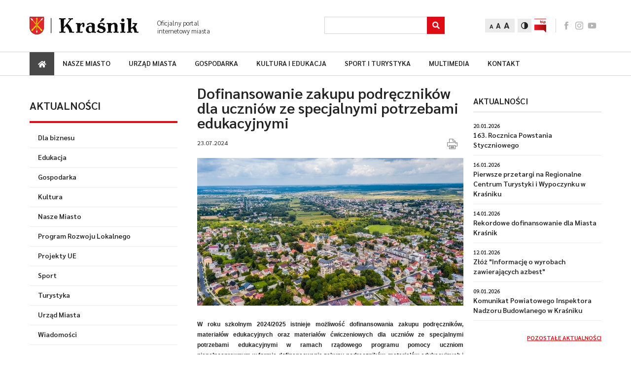

--- FILE ---
content_type: text/html; charset=UTF-8
request_url: https://www.krasnik.eu/aktualnosci/dofinansowanie-zakupu-podrecznikow-dla-uczniow-ze-specjalnymi-potrzebami-edukacyjnymi
body_size: 10598
content:
<!DOCTYPE html><html lang="pl"><head><title>Dofinansowanie zakupu podręczników dla uczniów ze specjalnymi potrzebami edukacyjnymi - Kraśnik.eu - Oficjalny portal miasta Kraśnik</title><meta http-equiv="X-UA-Compatible" content="IE=edge"><meta http-equiv="Content-Type" content="text/html; charset=utf-8"/><meta name="Description" content="W roku szkolnym 2024/2025 istnieje możliwość dofinansowania zakupu podręczników, materiałów edukacyjnych oraz materiałów ćwiczeniowych dla uczniów ze..."/><meta name="Keywords" content="Dofinansowanie, zakupu, podręczników, uczniów, specjalnymi, potrzebami, edukacyjnymi, roku, szkolnym, 2024/2025"/><meta name="viewport" content="width=device-width, initial-scale=1.0"/><meta property="og:type" content="website"><meta property="og:image" content="https://www.krasnik.eu/upload/news/news-image-669f9c46b5f8b_d.jpeg" /><meta property="og:image:width" content="540" /><meta property="og:image:height" content="300" /><meta property="og:title" content="Dofinansowanie zakupu podręczników dla uczniów ze specjalnymi potrzebami edukacyjnymi - Kraśnik.eu - Oficjalny portal miasta Kraśnik"/><meta property="og:description" content="W roku szkolnym 2024/2025 istnieje możliwość dofinansowania zakupu podręczników, materiałów edukacyjnych oraz materiałów ćwiczeniowych dla uczniów ze..." /><meta property="og:url" content="https://www.krasnik.eu/aktualnosci/dofinansowanie-zakupu-podrecznikow-dla-uczniow-ze-specjalnymi-potrzebami-edukacyjnymi" /><link href="/bundles/lscore/front/css/style.css?v34" rel="stylesheet" type="text/css" media="all"/><link href="/bundles/lscore/front/css/editor.css?v34" rel="stylesheet" type="text/css" media="all"/><link href="/bundles/lscore/front/css/lightbox.min.css?v34" rel="stylesheet" type="text/css" media="all"/><link rel="icon" type="image/x-icon" href="/bundles/lscore/front/images/favicon.png?v34"/><link rel="canonical" href="https://www.krasnik.eu/aktualnosci/dofinansowanie-zakupu-podrecznikow-dla-uczniow-ze-specjalnymi-potrzebami-edukacyjnymi"><link rel="alternate" type="application/rss+xml" title="RSS Feed" href="https://www.krasnik.eu/rss" /></head><body><div id="page-wrapper"><header id="header"><div class="top"><div class="container"><div class="left"><a class="logo" href="/"><img src="/bundles/lscore/front/images/logo.svg?v34" alt="Kraśnik.eu - Oficjalny portal miasta Kraśnik"></a><div class="slogan">Oficjalny portal
internetowy miasta</div></div><div class="right"><div class="search"><form id="search-form" action="/szukaj" method="post"><label class="label_search" for="input_search">Search</label><input aria-label="Szukaj" id="input_search" name="input_search" class="input" type="text" required><div class="submit-group" title="Szukaj"><button aria-label="Szukaj" role="button" title="Szukaj" class="submit" type="submit"></button><i class="fas fa-search"></i></div></form></div><div class="font-change"><button aria-label="Zmień rozmiar tekstu" class="item small current">A</button><button aria-label="Zmień rozmiar tekstu" class="item medium">A</button><button aria-label="Zmień rozmiar tekstu" class="item big">A</button></div><button aria-label="Zmień kontrast" class="contrast" data-url="/toggle-contrast-version"><img src="/bundles/lscore/front/images/icon-contrast.png?v34" alt="contrast"></button><a href="https://umkrasnik.e-biuletyn.pl" class="bip" target="_blank" title="Biuletyn Informacji Publicznej"><img src="/bundles/lscore/front/images/icon-bip.png?v34" alt="BIP"></a><div class="socials"><a class="icon facebook" href="https://www.facebook.com/people/Miasto-Kra%C5%9Bnik/61577198590114/?_rdr" target="_blank">facebook</a><a class="icon instagram" href="https://www.instagram.com/miasto_krasnik/" target="_blank">instagram</a><a class="icon youtube" href="https://youtube.com/@miastokrasnik6107?feature=shared" target="_blank">youtube</a></div><div class="mobile-menu-btn"></div></div></div></div><div class="bottom"><div class="container"><nav class="navbar"><a href="/" class="home" aria-label="Strong główna"><i class="fas fa-home"></i><span>Strona główna</span></a><ul     class="nav navbar-nav"><li     class="has-submenu first"><a href="/nasze-miasto"    >
                    Nasze miasto
                            <button aria-label="Rozwiń podmenu" class="caret"><i class="fas fa-chevron-right"></i></button></a><ul     class="dropdown-menu"><li     class="has-submenu first"><a href="/nasze-miasto/miasto-krasnik"    >
                    O mieście
                    </a></li><li     class="has-submenu"><a href="/nasze-miasto/konsultacje-spoleczne"    >
                    Konsultacje społeczne
                    </a></li><li     class="has-submenu"><a href="/nasze-miasto/miejski-osrodek-pomocy-spolecznej"    >
                    Sprawy społeczne
                    </a></li><li     class="has-submenu"><a href="/nasze-miasto/gminny-program-rewitalizacji-miasta-krasnik-na-lata-2023-2030"    >
                    Rewitalizacja miasta
                    </a></li><li     class="has-submenu"><a href="/nasze-miasto/strategia-krasnik-2030"    >
                    Strategia Rozwoju Miasta
                    </a></li><li     class="has-submenu"><a href="/nasze-miasto/strategia-zintegrowanych-inwestycji-terytorialnych-miejskiego-obszaru-funkcjonalnego-krasnika"    >
                    Strategia ZIT MOF Kraśnika
                    </a></li><li     class="has-submenu"><a href="/nasze-miasto/krasnicki-klaster-energii"    >
                    Kraśnicki Klaster Energii
                    </a></li><li     class="has-submenu"><a href="/nasze-miasto/strategia-rozwoju-ponadlokalnego-razem-dla-rozwoju"    >
                    Strategia Rozwoju Ponadlokalnego
                    </a></li><li     class="has-submenu"><a href="/nasze-miasto/szwajcarsko-polski-program-wspolpracy"    >
                    Szwajcarsko-Polski Program Współpracy
                    </a></li><li    ><a href="/nasze-miasto/komunikacja-miejska"    >
                    Komunikacja miejska
                    </a></li><li    ><a href="/nasze-miasto/mapa-miasta"    >
                    Plan miasta
                    </a></li><li    ><a href="/nasze-miasto/zycie-krasnika"    >
                    Życie Kraśnika
                    </a></li><li    ><a href="/nasze-miasto/krasnicka-karta-mieszkanca"    >
                    Kraśnicka Karta Mieszkańca
                    </a></li><li     class="last"><a href="https://www.krasnik.eu/ua-1"    >
                    Kraśnik pomaga Ukrainie
                    </a></li></ul></li><li     class="has-submenu"><a href="/urzad-miasta"    >
                    Urząd miasta
                            <button aria-label="Rozwiń podmenu" class="caret"><i class="fas fa-chevron-right"></i></button></a><ul     class="dropdown-menu"><li     class="first"><a href="/informacja-dla-nieslyszacych"    >
                    Informacja dla niesłyszących
                    </a></li><li    ><a href="/urzad-miasta/aktualnosci/kategorie/urzad-miasta"    >
                    Aktualności
                    </a></li><li    ><a href="/urzad-miasta/rozlicz-pit"    >
                    Rozlicz PIT
                    </a></li><li    ><a href="/numery-kont-bankowych"    >
                    Numery kont bankowych
                    </a></li><li    ><a href="/ochrona-danych"    >
                    OCHRONA DANYCH
                    </a></li><li     class="has-submenu"><a href="/przejrzysty-urzad"    >
                    Przejrzysty Urząd
                    </a></li><li     class="has-submenu"><a href="/urzad-miasta/budzet-obywatelski"    >
                    Budżet Obywatelski
                    </a></li><li     class="has-submenu"><a href="/urzad-miasta/raport-o-stanie-miasta-krasnik"    >
                    Raport o stanie Miasta Kraśnik
                    </a></li><li     class="has-submenu"><a href="/urzad-miasta/o-urzedzie"    >
                    O Urzędzie
                    </a></li><li     class="has-submenu"><a href="/urzad-miasta/zadania-rady-miasta"    >
                    Rada Miasta
                    </a></li><li     class="has-submenu"><a href="/urzad-miasta/sesje-rady-miasta"    >
                    Sesje Rady Miasta
                    </a></li><li     class="has-submenu"><a href="/urzad-miasta/komisje-rady-miasta"    >
                    Komisje stałe
                    </a></li><li    ><a href="https://umkrasnik.e-biuletyn.pl/index.php?id=68"    >
                    Jak załatwić sprawę?
                    </a></li><li    ><a href="https://umkrasnik.e-biuletyn.pl"    >
                    Biuletyn Informacji Publicznej
                    </a></li><li    ><a href="https://epuap.gov.pl/wps/portal/strefa-klienta"    >
                    Elektroniczna skrzynka podawcza
                    </a></li><li    ><a href="/wybory"    >
                    Wybory
                    </a></li><li     class="has-submenu last"><a href="/urzad-miasta/wideo"    >
                    Multimedia
                    </a></li></ul></li><li     class="has-submenu"><a href="/gospodarka"    >
                    Gospodarka
                            <button aria-label="Rozwiń podmenu" class="caret"><i class="fas fa-chevron-right"></i></button></a><ul     class="dropdown-menu"><li     class="first"><a href="/gospodarka/aktualnosci/kategorie/gospodarka"    >
                    Aktualności
                    </a></li><li    ><a href="/wykazy-drog-zima-2023-2024-2"    >
                    Wykaz dróg - zima 2023/2024
                    </a></li><li     class="has-submenu"><a href="/gospodarka/inwestycje-i-projekty"    >
                    Inwestycje i projekty
                    </a></li><li    ><a href="/dla-biznesu"    >
                    Dla biznesu
                    </a></li><li     class="has-submenu"><a href="/strategia-rozwoju-elektromobilnosci"    >
                    Strategia Rozwoju Elektromobilności
                    </a></li><li     class="has-submenu"><a href="/program-rozwoju-lokalnego"    >
                    Program Rozwoju Lokalnego
                    </a></li><li     class="has-submenu"><a href="/gospodarka/miejscowy-plan-zagospodarowania-przestrzennego-miasta-krasnik"    >
                    Planowanie przestrzenne
                    </a></li><li    ><a href="/gospodarka/partycypacja-w-planowaniu-przestrzennym-ii-edycja"    >
                    Partycypacja w planowaniu przestrzennym - II edycja
                    </a></li><li    ><a href="/gospodarka/program-czyste-powietrze"    >
                    Program &quot;Czyste powietrze&quot;
                    </a></li><li     class="has-submenu"><a href="/gospodarka/referat-gospodarki-komunalnej"    >
                    Gospodarka odpadami
                    </a></li><li     class="has-submenu"><a href="/gospodarka/referat-ochrony-srodowiska"    >
                    Ochrona środowiska
                    </a></li><li    ><a href="http://kigkrasnik.org.pl/"    >
                    Kraśnicka Izba Gospodarcza
                    </a></li><li     class="has-submenu"><a href="/gospodarka/solary-fotowoltaika"    >
                    Solary/Fotowoltaika
                    </a></li><li     class="last"><a href="https://www.gov.pl/web/rozwoj-technologia/efektywnosci-energetycznej-budynkow"    >
                    Poprawa efektywności energetycznej budynków - działania edukacyjno-informacyjne
                    </a></li></ul></li><li     class="has-submenu"><a href="/kultura-i-edukacja"    >
                    Kultura i edukacja
                            <button aria-label="Rozwiń podmenu" class="caret"><i class="fas fa-chevron-right"></i></button></a><ul     class="dropdown-menu"><li     class="has-submenu first"><a href="/kultura-i-edukacja/aktualnosci"    >
                    Aktualności
                    </a></li><li     class="has-submenu"><a href="/kultura-i-edukacja/centrum-kultury-i-promocji"    >
                    Kultura
                    </a></li><li     class="has-submenu"><a href="/kultura-i-edukacja/zlobki-i-przedszkola"    >
                    Edukacja
                    </a></li><li     class="has-submenu last"><a href="/kultura-i-edukacja/galerie"    >
                    Multimedia
                    </a></li></ul></li><li     class="has-submenu"><a href="/sport-i-turystyka"    >
                    Sport i turystyka
                            <button aria-label="Rozwiń podmenu" class="caret"><i class="fas fa-chevron-right"></i></button></a><ul     class="dropdown-menu"><li     class="has-submenu first"><a href="/sport-i-turystyka/aktualnosci"    >
                    Aktualności
                    </a></li><li     class="has-submenu"><a href="/sport-i-turystyka/kluby-sportowe"    >
                    Sport w Kraśniku
                    </a></li><li     class="has-submenu"><a href="/sport-i-turystyka/miasto-krasnik"    >
                    Turystyka
                    </a></li><li     class="has-submenu last"><a href="/sport-i-turystyka/galerie"    >
                    Multimedia
                    </a></li></ul></li><li     class="has-submenu"><a href="/multimedia"    >
                    Multimedia
                            <button aria-label="Rozwiń podmenu" class="caret"><i class="fas fa-chevron-right"></i></button></a><ul     class="dropdown-menu"><li     class="has-submenu first"><a href="/multimedia/galerie"    >
                    Galeria zdjęć
                    </a></li><li     class="has-submenu"><a href="/multimedia/wideo"    >
                    Galeria wideo
                    </a></li><li     class="last"><a href="/pliki-do-pobrania-2"    >
                    Pliki do pobrania
                    </a></li></ul></li><li     class="last"><a href="/kontakt/"    >
                    Kontakt
                    </a></li></ul></nav><div class="bottom-menu"><div class="contrast" data-url="/toggle-contrast-version"><img src="/bundles/lscore/front/images/icon-contrast.png?v34" alt="contrast"></div></div></div></div></header><div id="page" class="category-page"><div class="container"><div class="leftbar"><div class="tablet"></div><div class="leftmenu"><ul class="nav navbar"><li class="has-submenu first last active"><a href="/aktualnosci"><h1 class="title">Aktualności</h1></a><ul class="dropdown-menu"><li><a href="/aktualnosci/kategoria/dla-biznesu" title="Dla biznesu">
                            Dla biznesu
                        </a></li><li><a href="/aktualnosci/kategoria/edukacja" title="Edukacja">
                            Edukacja
                        </a></li><li><a href="/aktualnosci/kategoria/gospodarka" title="Gospodarka">
                            Gospodarka
                        </a></li><li><a href="/aktualnosci/kategoria/kultura" title="Kultura">
                            Kultura
                        </a></li><li><a href="/aktualnosci/kategoria/nasze-miasto" title="Nasze Miasto">
                            Nasze Miasto
                        </a></li><li><a href="/aktualnosci/kategoria/program-rozwoju-lokalnego" title="Program Rozwoju Lokalnego">
                            Program Rozwoju Lokalnego
                        </a></li><li><a href="/aktualnosci/kategoria/projekty-ue" title="Projekty UE">
                            Projekty UE
                        </a></li><li><a href="/aktualnosci/kategoria/sport" title="Sport">
                            Sport
                        </a></li><li><a href="/aktualnosci/kategoria/turystyka" title="Turystyka">
                            Turystyka
                        </a></li><li><a href="/aktualnosci/kategoria/urzad-miasta" title="Urząd Miasta">
                            Urząd Miasta
                        </a></li><li><a href="/aktualnosci/kategoria/wiadomosci" title="Wiadomości">
                            Wiadomości
                        </a></li></ul></li></ul><a href="#" class="mobile-submenu" onclick="event.preventDefault(); openMobileSubmenu();"><span>Kategoria</span> (dotknij aby wybrać)
                            <div class="burger"></div></a></div><div class="desktop"><div class="banner-section"><a 
                        class="banner" 
                        href="/banery/22" 
                        target="_blank"
                    ><img src="/upload/banner/banner-image-5e7a25a1db63e_l.jpg?1733" alt="Pakiet kryzysowy dla przedsiębiorców"></a><a 
                        class="banner" 
                        href="/banery/24" 
                        target="_blank"
                    ><img src="/upload/banner/banner-image-5eb2cacb19e1c_l.jpg?8272" alt="Oferta terenów inwestycyjnych"></a><a 
                        class="banner" 
                        href="/banery/18" 
                        target="_blank"
                    ><img src="/upload/banner/banner-image-5e58ed1f3bbc9_l.png?590" alt="Program Rozwoju Lokalnego"></a></div><div class="newsletter-section"><div class="title">Newsletter</div><div class="description">
        Chcesz być powiadamiany o najważniejszych informacjach z Kraśnika?
        <strong>Zapisz się do naszego newslettera.</strong></div><form name="form_subscribe_415" method="post" action="/newsletter/subscribe/415" id="form_subscribe_415" class="subscribe-form" novalidate="novalidate"><input type="hidden" name="_method" value="PUT" /><label class="hidden required" for="form_subscribe_415_email">Adres e-mail:</label><input type="text" id="form_subscribe_415_email" name="form_subscribe_415[email]" required="required" maxlength="255" placeholder="Wpisz swój adres e-mail" class="input" /><button type="submit" id="form_subscribe_415_submit" name="form_subscribe_415[submit]" class="btn btn-send">Wyślij</button><div class="response"></div><label class="checkbox" for="form_subscribe_415_accept" tabindex="0"><input type="checkbox" id="form_subscribe_415_accept" name="form_subscribe_415[accept]" required="required" value="1" /><span class="checkmark"><img class="checked" src="/bundles/lscore/front/images/checkbox.svg?v34" alt="checked"></span><span class="text"><span>
	Wyrażam zgodę na na przetwarzanie danych osobowych zgodnie z <a href="/polityka-prywatnosci">Polityką Prywatności</a>.</span></span></label><input type="hidden" id="form_subscribe_415__token" name="form_subscribe_415[_token]" value="0t8YYwVuq3P06l5YegvAWgDVNTmO_7zS1nAKFOzCbi4" /></form></div><a href="/katalog-firm" class="catalog-section"><img class="catalog-image" src="/bundles/lscore/front/images/catalog.png?v34" alt="Zdjęcie - Katalog firm i instytucji"><span class="catalog-title">Kraśnicki katalog firm i instytucji</span></a></div></div><div class="rightbar"><div class="desktop"></div><div class="bigbar"><div class="news-details"><h1 class="title">Dofinansowanie zakupu podręczników dla uczniów ze specjalnymi potrzebami edukacyjnymi</h1><div class="date">
                23.07.2024
                    <a href="#" onclick="event.preventDefault(); printPage();"><img class="print-icon" src="/bundles/lscore/front/images/icon-print.svg?v34" alt="Print" title="Drukuj stronę"></a></div><a class="photo" href="/upload/news/news-image-669f9c46b5f8b.jpeg" data-lightbox="gallery"><img class="image" src="/upload/news/news-image-669f9c46b5f8b_d.jpeg" alt="Zdjęcie - Dofinansowanie zakupu podręczników dla uczniów ze..."></a><div class="content editor"><p style="text-align: justify;"><span style="font-size:12px;"><span style="font-family:arial,helvetica,sans-serif;"><strong>W roku szkolnym 2024/2025 istnieje możliwość dofinansowania zakupu podręcznik&oacute;w, materiał&oacute;w edukacyjnych oraz materiał&oacute;w ćwiczeniowych dla uczni&oacute;w ze specjalnymi potrzebami edukacyjnymi w ramach rządowego programu pomocy uczniom niepełnosprawnym w formie dofinansowania zakupu podręcznik&oacute;w, materiał&oacute;w edukacyjnych i materiał&oacute;w ćwiczeniowych w latach 2023 &ndash; 2025. Wz&oacute;r wniosku do pobrania pod tekstem.&nbsp;</strong><br /><br />
	Wsparcie dotyczy zakupu podręcznik&oacute;w do kształcenia og&oacute;lnego i do kształcenia w zawodach, w tym podręcznik&oacute;w do kształcenia specjalnego, materiał&oacute;w edukacyjnych do kształcenia og&oacute;lnego i do kształcenia zawodowego oraz materiał&oacute;w ćwiczeniowych.<br />
	&nbsp;<br /><strong>&nbsp;&nbsp;&nbsp;&nbsp;&nbsp;&nbsp;&nbsp;&nbsp;&nbsp;&nbsp;&nbsp; <u>Program skierowany jest dla uczni&oacute;w:</u></strong></span></span></p><ol><li style="text-align: justify;"><p style="text-align: justify;"><span style="font-size:12px;"><span style="font-family:arial,helvetica,sans-serif;">słabowidzących,</span></span></p></li><li style="text-align: justify;"><p style="text-align: justify;"><span style="font-size:12px;"><span style="font-family:arial,helvetica,sans-serif;">niesłyszących,</span></span></p></li><li style="text-align: justify;"><p style="text-align: justify;"><span style="font-size:12px;"><span style="font-family:arial,helvetica,sans-serif;">słabosłyszących,</span></span></p></li><li style="text-align: justify;"><p style="text-align: justify;"><span style="font-size:12px;"><span style="font-family:arial,helvetica,sans-serif;">z niepełnosprawnością intelektualną w stopniu lekkim,</span></span></p></li><li style="text-align: justify;"><p style="text-align: justify;"><span style="font-size:12px;"><span style="font-family:arial,helvetica,sans-serif;">z niepełnosprawnością ruchową, w tym z afazją,</span></span></p></li><li style="text-align: justify;"><p style="text-align: justify;"><span style="font-size:12px;"><span style="font-family:arial,helvetica,sans-serif;">z autyzmem, w tym z zespołem Aspergera,</span></span></p></li><li style="text-align: justify;"><p style="text-align: justify;"><span style="font-size:12px;"><span style="font-family:arial,helvetica,sans-serif;">z niepełnosprawnościami sprzężonymi, w przypadku gdy są to niepełnosprawności spośr&oacute;d niepełnosprawności, o kt&oacute;rych mowa odpowiednio w pkt 1-6,</span></span></p></li><li style="text-align: justify;"><p style="text-align: justify;"><span style="font-size:12px;"><span style="font-family:arial,helvetica,sans-serif;">z niepełnosprawnością intelektualną w stopniu umiarkowanym lub znacznym,</span></span></p></li><li style="text-align: justify;"><p style="text-align: justify;"><span style="font-size:12px;"><span style="font-family:arial,helvetica,sans-serif;">z niepełnosprawnościami sprzężonymi, w przypadku gdy są to niepełnosprawności spośr&oacute;d niepełnosprawności, o kt&oacute;rych mowa odpowiednio w pkt 1-6 i 8</span></span></p></li></ol><p style="text-align: justify;"><span style="font-size:12px;"><span style="font-family:arial,helvetica,sans-serif;">&ndash; posiadających orzeczenie o potrzebie kształcenia specjalnego, o kt&oacute;rym mowa w art. 127 ust. 10 ustawy z dnia 14 grudnia 2016 roku &ndash; Prawo oświatowe (tekst jednolity:Dz. U. z 2024 r. poz. 737) albo orzeczenie o potrzebie kształcenia specjalnego, o kt&oacute;rym mowa w art. 312 ust. 1 ustawy z dnia 14 grudnia 2016 roku &ndash; Przepisy wprowadzające ustawę &ndash; Prawo oświatowe (tekst jednolity: Dz. U. z 2017 r. poz. 60 z p&oacute;źn. zm.).<br /><br />
	&nbsp;&nbsp;&nbsp;&nbsp;&nbsp;&nbsp;&nbsp;&nbsp;&nbsp;&nbsp;&nbsp; <strong><u>W roku szkolnym 2024/2025 pomoc w formie dofinansowania:</u></strong></span></span></p><ol><li style="text-align: justify;"><p style="text-align: justify;"><span style="font-size:12px;"><span style="font-family:arial,helvetica,sans-serif;">zakupu podręcznik&oacute;w do kształcenia og&oacute;lnego, materiał&oacute;w edukacyjnych do kształcenia og&oacute;lnego oraz materiał&oacute;w ćwiczeniowych udzielana jest:</span></span></p></li></ol><ol style="list-style-type:lower-alpha;"><li style="text-align: justify;"><p style="text-align: justify;"><span style="font-size:12px;"><span style="font-family:arial,helvetica,sans-serif;">uczniom słabowidzącym, niesłyszącym, słabosłyszącym, z niepełnosprawnością intelektualną w stopniu lekkim, z niepełnosprawnością ruchową, w tym z afazją, z autyzmem, w tym z zespołem Aspergera, z niepełnosprawnościami sprzężonymi, w przypadku gdy są to niepełnosprawności spośr&oacute;d niepełnosprawności wymienionych wyżej &ndash; posiadającym orzeczenie o potrzebie kształcenia specjalnego, o kt&oacute;rym mowa w art. 127 ust.&nbsp; 10 ustawy &ndash; Prawo oświatowe albo orzeczenie o potrzebie kształcenia specjalnego, o kt&oacute;rym mowa w art. 312 ust. 1 ustawy &ndash; Przepisy wprowadzające ustawę &ndash; Prawo oświatowe,&nbsp; uczęszczającym do:</span></span></p></li></ol><ul style="list-style-type:circle;"><li style="text-align: justify;"><p style="text-align: justify;"><span style="font-size:12px;"><span style="font-family:arial,helvetica,sans-serif;">branżowej szkoły I stopnia,</span></span></p></li><li style="text-align: justify;"><p style="text-align: justify;"><span style="font-size:12px;"><span style="font-family:arial,helvetica,sans-serif;">branżowej szkoły II stopnia,</span></span></p></li><li style="text-align: justify;"><p style="text-align: justify;"><span style="font-size:12px;"><span style="font-family:arial,helvetica,sans-serif;">liceum og&oacute;lnokształcącego,</span></span></p></li><li style="text-align: justify;"><p style="text-align: justify;"><span style="font-size:12px;"><span style="font-family:arial,helvetica,sans-serif;">technikum;</span></span></p></li></ul><ol style="list-style-type:lower-alpha;"><li style="text-align: justify;" value="2"><p style="text-align: justify;"><span style="font-size:12px;"><span style="font-family:arial,helvetica,sans-serif;">uczniom z niepełnosprawnością intelektualną w stopniu umiarkowanym lub znacznym, z niepełnosprawnościami sprzężonymi, w przypadku gdy uczeń posiada niepełnosprawności: słabowidzący, niesłyszący, słabosłyszący, z niepełnosprawnością intelektualną w stopniu lekkim, z niepełnosprawnością ruchową, w tym z afazją, z autyzmem, w tym z zespołem Aspergera,<br />
			z niepełnosprawnością intelektualną w stopni umiarkowanym lub znacznym &ndash; posiadającym orzeczenie o potrzebie kształcenia specjalnego, o kt&oacute;rym mowa w art. 127 ust. 10 ustawy &ndash; Prawo oświatowe albo orzeczenie o potrzebie kształcenia specjalnego, o kt&oacute;rym mowa w art. 312 ust. 1 ustawy &ndash; Przepisy wprowadzające ustawę &ndash; Prawo oświatowe, uczęszczającym do:</span></span></p></li></ol><ul style="list-style-type:circle;"><li style="text-align: justify;"><p style="text-align: justify;"><span style="font-size:12px;"><span style="font-family:arial,helvetica,sans-serif;">szkoły specjalnej przysposabiającej do pracy;</span></span></p></li></ul><p style="text-align: justify;"><span style="font-size:12px;"><span style="font-family:arial,helvetica,sans-serif;">&nbsp;</span></span></p><ol><li style="text-align: justify;" value="2"><p style="text-align: justify;"><span style="font-size:12px;"><span style="font-family:arial,helvetica,sans-serif;">zakupu materiał&oacute;w edukacyjnych do kształcenia zawodowego udzielana jest:</span></span></p></li></ol><ol style="list-style-type:lower-alpha;"><li style="text-align: justify;"><p style="text-align: justify;"><span style="font-size:12px;"><span style="font-family:arial,helvetica,sans-serif;">uczniom słabowidzącym, niesłyszącym, słabosłyszącym, z niepełnosprawnością intelektualną w stopniu lekkim, z niepełnosprawnością ruchową, w tym z afazją, z autyzmem, w tym z zespołem Aspergera, z niepełnosprawnościami sprzężonymi, w przypadku gdy są to niepełnosprawności spośr&oacute;d niepełnosprawności wymienionych wyżej &ndash; posiadającym orzeczenie o potrzebie kształcenia specjalnego, o kt&oacute;rym mowa w art. 127 ust.&nbsp; 10 ustawy &ndash; Prawo oświatowe albo orzeczenie o potrzebie kształcenia specjalnego, o kt&oacute;rym mowa w art. 312 ust. 1 ustawy &ndash; Przepisy wprowadzające ustawę &ndash; Prawo oświatowe,&nbsp; uczęszczającym do<strong>:</strong></span></span></p></li></ol><ul style="list-style-type:circle;"><li style="text-align: justify;"><p style="text-align: justify;"><span style="font-size:12px;"><span style="font-family:arial,helvetica,sans-serif;">branżowej szkoły I stopnia,</span></span></p></li><li style="text-align: justify;"><p style="text-align: justify;"><span style="font-size:12px;"><span style="font-family:arial,helvetica,sans-serif;">branżowej szkoły II stopnia,</span></span></p></li><li style="text-align: justify;"><p style="text-align: justify;"><span style="font-size:12px;"><span style="font-family:arial,helvetica,sans-serif;">technikum.</span></span></p></li></ul><p style="text-align: justify;"><span style="font-size:12px;"><span style="font-family:arial,helvetica,sans-serif;">&nbsp;<br /><strong><u>Wysokość pomocy:</u></strong><br />
	&nbsp;&nbsp;&nbsp;&nbsp;&nbsp;&nbsp;&nbsp;&nbsp;&nbsp;&nbsp;&nbsp; &nbsp;W roku szkolnym 2024/2025 dofinansowanie zakupu podręcznik&oacute;w, materiał&oacute;w edukacyjnych oraz materiał&oacute;w ćwiczeniowych będzie wynosić:</span></span></p><ul style="list-style-type:circle;"><li style="text-align: justify;"><p style="text-align: justify;"><span style="font-size:12px;"><span style="font-family:arial,helvetica,sans-serif;">dla uczni&oacute;w z niepełnosprawnością intelektualną w stopniu umiarkowanym lub znacznym oraz uczni&oacute;w z niepełnosprawnościami sprzężonymi (w przypadku gdy są to niepełnosprawności spośr&oacute;d następujących niepełnosprawności: uczniowie słabowidzący, niesłyszący, słabosłyszący, z niepełnosprawnością intelektualną w stopniu lekkim, z niepełnosprawnością ruchową, w tym z afazją, z autyzmem, w tym z zespołem Aspergera, z niepełnosprawnością intelektualną w stopniu umiarkowanym lub znacznym), uczęszczających do szkoły specjalnej przysposabiającej do pracy &ndash; <strong>do kwoty 225,00 zł</strong>;</span></span></p></li><li style="text-align: justify;"><p style="text-align: justify;"><span style="font-size:12px;"><span style="font-family:arial,helvetica,sans-serif;">dla uczni&oacute;w słabowidzących, niesłyszących, słabosłyszących, z niepełnosprawnością intelektualną w stopniu lekkim, z niepełnosprawnością ruchową, w tym z afazją, z autyzmem, w tym z zespołem Aspergera oraz uczni&oacute;w z niepełnosprawnościami sprzężonymi, w przypadku gdy są to niepełnosprawności spośr&oacute;d niepełnosprawności wymienionych wyżej, uczęszczających do branżowej szkoły I stopnia lub branżowej szkoły II stopnia &ndash; <strong>do kwoty 390,00 zł</strong>;</span></span></p></li><li style="text-align: justify;"><p style="text-align: justify;"><span style="font-size:12px;"><span style="font-family:arial,helvetica,sans-serif;">dla uczni&oacute;w słabowidzących, niesłyszących, słabosłyszących, z niepełnosprawnością intelektualną w stopniu lekkim, z niepełnosprawnością ruchową, w tym z afazją, z autyzmem, w tym z zespołem Aspergera oraz uczni&oacute;w z niepełnosprawnościami sprzężonymi, w przypadku gdy są to niepełnosprawności spośr&oacute;d niepełnosprawności wymienionych wyżej, uczęszczających do liceum og&oacute;lnokształcącego i technikum &ndash; <strong>do kwoty 445,00 zł.</strong></span></span></p></li></ul><p style="text-align: justify;"><span style="font-size:12px;"><span style="font-family:arial,helvetica,sans-serif;">&nbsp;<br /><strong><u>Termin składania wniosk&oacute;w oraz wymagane dokumenty:</u></strong><br />
	Pomoc w formie dofinansowania zakupu podręcznik&oacute;w, materiał&oacute;w edukacyjnych oraz materiał&oacute;w ćwiczeniowych przyznaje się na wniosek opiekuna ucznia albo pełnoletniego ucznia albo na wniosek nauczyciela, pracownika socjalnego lub innej osoby, za zgodą opiekuna ucznia albo pełnoletniego ucznia.<br />
	Wniosek składa się do dyrektora szkoły, do kt&oacute;rej uczeń będzie uczęszczał w roku szkolnym 2024/2025 <strong>w terminie do dnia 5 września 2024 roku</strong>. Do wniosku o udzielenie pomocy składanego przez nauczyciela, pracownika socjalnego lub inną osobę za zgodą opiekuna ucznia albo pełnoletniego ucznia, dołącza się tę zgodę.<br />
	&nbsp;<br /><strong><u>Zwrot koszt&oacute;w zakupu podręcznik&oacute;w nastąpi po przedłożeniu:</u></strong><br />
	&nbsp;</span></span></p><ol style="list-style-type:lower-alpha;"><li style="text-align: justify;"><p style="text-align: justify;"><span style="font-size:12px;"><span style="font-family:arial,helvetica,sans-serif;">w przypadku zakupu indywidualnego dowodem zakupu jest faktura VAT wystawiona imiennie na ucznia lub opiekuna ucznia, rachunek, paragon lub oświadczenie o zakupie odpowiednio podręcznik&oacute;w, materiał&oacute;w edukacyjnych lub materiał&oacute;w ćwiczeniowych. W przypadku oświadczenia o zakupie podręcznik&oacute;w, materiał&oacute;w edukacyjnych lub materiał&oacute;w ćwiczeniowych należy dołączyć do niego informację o rozliczeniu wydatk&oacute;w wyłącznie w ramach Rządowego programu pomocy uczniom niepełnosprawnym w formie dofinansowania zakupu podręcznik&oacute;w, materiał&oacute;w edukacyjnych i materiał&oacute;w ćwiczeniowych w latach 2023 &ndash; 2025;</span></span></p></li><li style="text-align: justify;"><p style="text-align: justify;"><span style="font-size:12px;"><span style="font-family:arial,helvetica,sans-serif;">w przypadku zakupu podręcznik&oacute;w, materiał&oacute;w edukacyjnych lub materiał&oacute;w ćwiczeniowych dla grupy uczni&oacute;w, dowodem zakupu jest potwierdzenie zakupu zawierające: imię i nazwisko ucznia, nazwę i adres siedziby szkoły, klasę, do kt&oacute;rej uczeń będzie uczęszczał w roku szkolnym 2024/2025, wykaz zakupionych podręcznik&oacute;w, materiał&oacute;w edukacyjnych lub materiał&oacute;w ćwiczeniowych, kwotę zakupu, datę zakupu i czytelny podpis osoby, kt&oacute;ra dokonała zakupu. Potwierdzenie zakupu wystawia podmiot, kt&oacute;ry dokonał zakupu, na podstawie faktury VAT i listy uczni&oacute;w, dla kt&oacute;rych zakupiono podręczniki, materiały edukacyjne lub materiały ćwiczeniowe.</span></span></p></li></ol><p style="text-align: justify;"><span style="font-size:12px;"><span style="font-family:arial,helvetica,sans-serif;">&nbsp;</span></span><br /><span style="font-family:arial,helvetica,sans-serif;">Środki finansowe z tytułu zwrotu koszt&oacute;w zakupu podręcznik&oacute;w, materiał&oacute;w edukacyjnych i materiał&oacute;w ćwiczeniowych zostaną wypłacone wnioskodawcy na numer rachunku bankowego wskazany we wniosku lub w przypadku braku posiadania konta bankowego &ndash; w kasie Urzędu Miasta Kraśnik, po otrzymaniu dotacji celowej od Wojewody Lubelskiego.<br /><br />
	Druk wniosku dostępny jest na stronie internetowej Urzędu Miasta Kraśnik (<a href="http://www.krasnik.eu/">www.krasnik.eu</a>) w zakładce &bdquo;Kultura i edukacja&rdquo;. Szczeg&oacute;łowych informacji udzielają szkoły ponadpodstawowe prowadzone i dotowane przez Powiat Kraśnicki oraz Wydział Edukacji Urzędu Miasta Kraśnik (kontakt telefoniczny: 81&nbsp;825-15-39 lub 81&nbsp;458-19-14).</span><br /><span style="font-size:12px;"><span style="font-family:arial,helvetica,sans-serif;">&nbsp;<br />
	&nbsp;<br /><strong><u>Pliki do pobrania:</u></strong></span></span></p><ol><li style="text-align: justify;"><p style="text-align: justify;"><span style="font-size:12px;"><span style="font-family:arial,helvetica,sans-serif;">Wniosek o dofinansowanie zakupu podręcznik&oacute;w, materiał&oacute;w edukacyjnych i materiał&oacute;w ćwiczeniowych w roku szkolnym 2024/2025 dla uczni&oacute;w posiadających orzeczenie o potrzebie kształcenia specjalnego.</span></span></p></li></ol></div><div class="author">Daniel Niedziałek</div><div class="addthis_inline_share_toolbox"></div><div class="files-container"><h2 class="files-title">Pliki do pobrania</h2><div class="files-list"><a href="/upload/news-files/file-66a0a81a448bf.doc" target="_blank" class="file" aria-label="Pobierz załącznik (doc)" aria-roledescription="Przycisk do pobrania załącznika"><div class="icon icon-blue">
                                    doc
                                </div><div class="file-title">
                                                                            Wniosek o dofinansowanie
                                                                    </div></a></div></div></div></div><div class="smallbar"><div class="other-news-container"><h2 class="title">Aktualności</h2><a href="/aktualnosci/163-rocznica-powstania-styczniowego" class="item"><div class="date">20.01.2026</div><div class="item-title">163. Rocznica Powstania Styczniowego</div></a><a href="/aktualnosci/pierwsze-przetargi-na-regionalne-centrum-turystyki-i-wypoczynku-w-krasniku" class="item"><div class="date">16.01.2026</div><div class="item-title">Pierwsze przetargi na Regionalne Centrum Turystyki i Wypoczynku w Kraśniku</div></a><a href="/aktualnosci/rekordowe-dofinansowanie-dla-miasta-krasnik" class="item"><div class="date">14.01.2026</div><div class="item-title">Rekordowe dofinansowanie dla Miasta Kraśnik</div></a><a href="/aktualnosci/zloz-informacje-o-wyrobach-zawierajacych-azbest" class="item"><div class="date">12.01.2026</div><div class="item-title">Złóż &quot;Informację o wyrobach zawierających azbest&quot;</div></a><a href="/aktualnosci/komunikat-powiatowego-inspektora-nadzoru-budowlanego-w-krasniku" class="item"><div class="date">09.01.2026</div><div class="item-title">Komunikat Powiatowego Inspektora Nadzoru Budowlanego w Kraśniku</div></a><a href="/aktualnosci" class="other-news">Pozostałe aktualności</a></div><div class="tablet left"><div class="newsletter-section"><div class="title">Newsletter</div><div class="description">
        Chcesz być powiadamiany o najważniejszych informacjach z Kraśnika?
        <strong>Zapisz się do naszego newslettera.</strong></div><form name="form_subscribe_533" method="post" action="/newsletter/subscribe/533" id="form_subscribe_533" class="subscribe-form" novalidate="novalidate"><input type="hidden" name="_method" value="PUT" /><label class="hidden required" for="form_subscribe_533_email">Adres e-mail:</label><input type="text" id="form_subscribe_533_email" name="form_subscribe_533[email]" required="required" maxlength="255" placeholder="Wpisz swój adres e-mail" class="input" /><button type="submit" id="form_subscribe_533_submit" name="form_subscribe_533[submit]" class="btn btn-send">Wyślij</button><div class="response"></div><label class="checkbox" for="form_subscribe_533_accept" tabindex="0"><input type="checkbox" id="form_subscribe_533_accept" name="form_subscribe_533[accept]" required="required" value="1" /><span class="checkmark"><img class="checked" src="/bundles/lscore/front/images/checkbox.svg?v34" alt="checked"></span><span class="text"><span>
	Wyrażam zgodę na na przetwarzanie danych osobowych zgodnie z <a href="/polityka-prywatnosci">Polityką Prywatności</a>.</span></span></label><input type="hidden" id="form_subscribe_533__token" name="form_subscribe_533[_token]" value="whadpQM7f5HvzwXTrrv0whhfDd5TtFHrFmgWU56pes8" /></form></div><a href="/katalog-firm" class="catalog-section"><img class="catalog-image" src="/bundles/lscore/front/images/catalog.png?v34" alt="Zdjęcie - Katalog firm i instytucji"><span class="catalog-title">Kraśnicki katalog firm i instytucji</span></a></div><div class="right"><div class="shortcuts-section"><h2 class="title">Na skróty</h2><a href="https://www.krasnik.eu/poradnik-bezpieczenstwa" class="item highlighted" ><div class="center"><div class="image-wrap"><div class="center"><img src="/upload/shortcuts/shortcuts-image-68c951d994b4a_l.jpg" alt="Ikonka - PORADNIK BEZPIECZEŃSTWA"></div></div><span class="item-title">PORADNIK BEZPIECZEŃSTWA</span></div></a><a href="https://www.krasnik.eu/zostaw-1-5-w-krasniku" class="item highlighted"  target="_blank"><div class="center"><div class="image-wrap"><div class="center"><img src="/upload/shortcuts/shortcuts-image-679a316b50874_l.jpg" alt="Ikonka - Zostaw 1,5% w Kraśniku"></div></div><span class="item-title">Zostaw 1,5% w Kraśniku</span></div></a><a href="https://www.krasnik.eu/informacja-dla-nieslyszacych" class="item highlighted"  target="_blank"><div class="center"><div class="image-wrap"><div class="center"><img src="/upload/shortcuts/shortcuts-image-608a9c4390896_l.png" alt="Ikonka - Informacja dla niesłyszących"></div></div><span class="item-title">Informacja dla niesłyszących</span></div></a><a href="https://www.krasnik.eu/nasze-miasto/krasnicka-karta-mieszkanca" class="item highlighted"  target="_blank"><div class="center"><div class="image-wrap"><div class="center"><img src="/upload/shortcuts/shortcuts-image-6572e2629b5b5_l.png" alt="Ikonka - Kraśnicka Karta Mieszkańca"></div></div><span class="item-title">Kraśnicka Karta Mieszkańca</span></div></a><a href="https://www.krasnik.eu/numery-kont-bankowych" class="item highlighted"  target="_blank"><div class="center"><div class="image-wrap"><div class="center"><img src="/upload/shortcuts/shortcuts-image-5fa27530d3ac3_l.png" alt="Ikonka - Numery kont bankowych"></div></div><span class="item-title">Numery kont bankowych</span></div></a><a href="http://investin.krasnik.eu" class="item highlighted"  target="_blank"><div class="center"><div class="image-wrap"><div class="center"><img src="/upload/shortcuts/shortcuts-image-5eb2b79c7f5c9.svg" alt="Ikonka - Oferta terenów inwestycyjnych"></div></div><span class="item-title">Oferta terenów inwestycyjnych</span></div></a><a href="/program-rozwoju-lokalnego" class="item highlighted" ><div class="center"><div class="image-wrap"><div class="center"><img src="/upload/shortcuts/shortcuts-image-5e57a0df42861_l.png" alt="Ikonka - Program Rozwoju Lokalnego"></div></div><span class="item-title">Program Rozwoju Lokalnego</span></div></a><a href="https://www.krasnik.eu/aktualnosci/mpk-w-krasniku-darmowe-przejazdy-dla-dzieci-mlodziezy-i-seniorow-od-1-lutego-br" class="item highlighted"  target="_blank"><div class="center"><div class="image-wrap"><div class="center"><img src="/upload/shortcuts/shortcuts-image-60a2239095018_l.png" alt="Ikonka - Bezpłatna komunikacja miejska"></div></div><span class="item-title">Bezpłatna komunikacja miejska</span></div></a><a href="https://www.krasnik.eu/dla-mieszkancow/zlota-raczka-dla-seniora-70" class="item highlighted"  target="_blank"><div class="center"><div class="image-wrap"><div class="center"><img src="/upload/shortcuts/shortcuts-image-60a223b287689_l.png" alt="Ikonka - Złota rączka dla Seniora 70+"></div></div><span class="item-title">Złota rączka dla Seniora 70+</span></div></a><a href="https://www.krasnik.eu/nasze-miasto/z-historii-krasnika" class="item highlighted"  target="_blank"><div class="center"><div class="image-wrap"><div class="center"><img src="/upload/shortcuts/shortcuts-image-60a223dea7413_l.png" alt="Ikonka - Z historii Kraśnika"></div></div><span class="item-title">Z historii Kraśnika</span></div></a><a href="https://www.krasnik.eu/nasze-miasto/szwajcarsko-polski-program-wspolpracy" class="item"  target="_blank"><div class="center"><div class="image-wrap"><div class="center"><img src="/upload/shortcuts/shortcuts-image-68f60b6cd3e70_l.png" alt="Ikonka - Kraśnik - Bezpieczne Miasto Nowej Generacji"></div></div><span class="item-title">Kraśnik - Bezpieczne Miasto Nowej Generacji</span></div></a><a href="https://www.krasnik.eu/projekty-dofinansowane-przez-unie-europejska-w-ramach-felu-2021-2027" class="item"  target="_blank"><div class="center"><div class="image-wrap"><div class="center"><img src="/upload/shortcuts/shortcuts-image-66deac177ca41_l.png" alt="Ikonka - Dofinansowane przez Unię Europejską"></div></div><span class="item-title">Dofinansowane przez Unię Europejską</span></div></a><a href="https://www.krasnik.eu/gospodarka/Dofinansowano-z-budzetu-panstwa" class="item"  target="_blank"><div class="center"><div class="image-wrap"><div class="center"><img src="/upload/shortcuts/shortcuts-image-682b01bdc2457_l.png" alt="Ikonka - Dofinansowano z budżetu Państwa"></div></div><span class="item-title">Dofinansowano z budżetu Państwa</span></div></a><a href="https://www.krasnik.eu/ostrzezenia-dla-mieszkancow" class="item"  target="_blank"><div class="center"><div class="image-wrap"><div class="center"><img src="/upload/shortcuts/shortcuts-image-5c990f2cbf67a.svg" alt="Ikonka - Ostrzeżenia dla mieszkańców"></div></div><span class="item-title">Ostrzeżenia dla mieszkańców</span></div></a><a href="https://www.krasnik.eu/powszechna-samoobrona" class="item"  target="_blank"><div class="center"><div class="image-wrap"><div class="center"><img src="/upload/shortcuts/shortcuts-image-60a36bbfcfca1_l.png" alt="Ikonka - Powszechna samoobrona"></div></div><span class="item-title">Powszechna samoobrona</span></div></a><a href="https://www.krasnik.eu/aktualnosci/nowe-zasady-miejskiego-programu-obiad-w-szkole" class="item"  target="_blank"><div class="center"><div class="image-wrap"><div class="center"><img src="/upload/shortcuts/shortcuts-image-60a22421c2422_l.png" alt="Ikonka - Program &quot;Obiad w szkole&quot;"></div></div><span class="item-title">Program &quot;Obiad w szkole&quot;</span></div></a><a href="https://umkrasnik.e-biuletyn.pl/index.php?id=159" class="item"  target="_blank"><div class="center"><div class="image-wrap"><div class="center"><img src="/upload/shortcuts/shortcuts-image-5c8bdffbc6df7.svg" alt="Ikonka - Ważne telefony"></div></div><span class="item-title">Ważne telefony</span></div></a><a href="https://www.krasnik.eu/gospodarka/inwestycje-i-projekty" class="item" ><div class="center"><div class="image-wrap"><div class="center"><img src="/upload/shortcuts/shortcuts-image-5e5378732dbcf_l.png" alt="Ikonka - Inwestycje i projekty"></div></div><span class="item-title">Inwestycje i projekty</span></div></a><a href="https://www.krasnik.eu/urzad-miasta/budzet-obywatelski" class="item"  target="_blank"><div class="center"><div class="image-wrap"><div class="center"><img src="/upload/shortcuts/shortcuts-image-5e6f803ed1f20.svg" alt="Ikonka - Budżet Obywatelski"></div></div><span class="item-title">Budżet Obywatelski</span></div></a><a href="http://www.krasnik.eu/gospodarka/solary-fotowoltaika" class="item"  target="_blank"><div class="center"><div class="image-wrap"><div class="center"><img src="/upload/shortcuts/shortcuts-image-5e4fca21a7703_l.png" alt="Ikonka - Solary/Fotowoltaika"></div></div><span class="item-title">Solary/Fotowoltaika</span></div></a><a href="http://rozkladjazdy.mpk-krasnik.pl/" class="item"  target="_blank"><div class="center"><div class="image-wrap"><div class="center"><img src="/upload/shortcuts/shortcuts-image-5c8bdf089239b.svg" alt="Ikonka - Rozkład jazdy MPK"></div></div><span class="item-title">Rozkład jazdy MPK</span></div></a><a href="http://cloud.inter1.pl/krasnik/" class="item"  target="_blank"><div class="center"><div class="image-wrap"><div class="center"><img src="/upload/shortcuts/shortcuts-image-5ca3b61a7c6d3.svg" alt="Ikonka - Analizator powietrza"></div></div><span class="item-title">Analizator powietrza</span></div></a><a href="http://eobywatel.krasnik.eu/" class="item"  target="_blank"><div class="center"><div class="image-wrap"><div class="center"><img src="/upload/shortcuts/shortcuts-image-6151c6de3cdb5_l.png" alt="Ikonka - Portal e-Obywatel"></div></div><span class="item-title">Portal e-Obywatel</span></div></a></div><div class="mobile"><div class="newsletter-section"><div class="title">Newsletter</div><div class="description">
        Chcesz być powiadamiany o najważniejszych informacjach z Kraśnika?
        <strong>Zapisz się do naszego newslettera.</strong></div><form name="form_subscribe_106" method="post" action="/newsletter/subscribe/106" id="form_subscribe_106" class="subscribe-form" novalidate="novalidate"><input type="hidden" name="_method" value="PUT" /><label class="hidden required" for="form_subscribe_106_email">Adres e-mail:</label><input type="text" id="form_subscribe_106_email" name="form_subscribe_106[email]" required="required" maxlength="255" placeholder="Wpisz swój adres e-mail" class="input" /><button type="submit" id="form_subscribe_106_submit" name="form_subscribe_106[submit]" class="btn btn-send">Wyślij</button><div class="response"></div><label class="checkbox" for="form_subscribe_106_accept" tabindex="0"><input type="checkbox" id="form_subscribe_106_accept" name="form_subscribe_106[accept]" required="required" value="1" /><span class="checkmark"><img class="checked" src="/bundles/lscore/front/images/checkbox.svg?v34" alt="checked"></span><span class="text"><span>
	Wyrażam zgodę na na przetwarzanie danych osobowych zgodnie z <a href="/polityka-prywatnosci">Polityką Prywatności</a>.</span></span></label><input type="hidden" id="form_subscribe_106__token" name="form_subscribe_106[_token]" value="t7CQ3HsliWlWWFtXSegpvfw6vKjHTomMKAaXWd1ZKbI" /></form></div><a href="/katalog-firm" class="catalog-section"><img class="catalog-image" src="/bundles/lscore/front/images/catalog.png?v34" alt="Zdjęcie - Katalog firm i instytucji"><span class="catalog-title">Kraśnicki katalog firm i instytucji</span></a><div class="banner-section"><a 
                        class="banner" 
                        href="/banery/22" 
                        target="_blank"
                    ><img src="/upload/banner/banner-image-5e7a25a1db63e_l.jpg?4536" alt="Pakiet kryzysowy dla przedsiębiorców"></a><a 
                        class="banner" 
                        href="/banery/24" 
                        target="_blank"
                    ><img src="/upload/banner/banner-image-5eb2cacb19e1c_l.jpg?2857" alt="Oferta terenów inwestycyjnych"></a><a 
                        class="banner" 
                        href="/banery/18" 
                        target="_blank"
                    ><img src="/upload/banner/banner-image-5e58ed1f3bbc9_l.png?779" alt="Program Rozwoju Lokalnego"></a></div></div><div class="banner-section"><a 
                        class="banner" 
                        href="/banery/1" 
                        target="_blank"
                    ><img src="/upload/banner/banner-image-5cece1b0a34c3_l.jpg?8267" alt="Życie Kraśnika"></a></div><div class="tablet right"><div class="banner-section"><a 
                        class="banner" 
                        href="/banery/22" 
                        target="_blank"
                    ><img src="/upload/banner/banner-image-5e7a25a1db63e_l.jpg?2957" alt="Pakiet kryzysowy dla przedsiębiorców"></a><a 
                        class="banner" 
                        href="/banery/24" 
                        target="_blank"
                    ><img src="/upload/banner/banner-image-5eb2cacb19e1c_l.jpg?926" alt="Oferta terenów inwestycyjnych"></a><a 
                        class="banner" 
                        href="/banery/18" 
                        target="_blank"
                    ><img src="/upload/banner/banner-image-5e58ed1f3bbc9_l.png?6659" alt="Program Rozwoju Lokalnego"></a></div></div></div></div></div></div></div><footer id="footer"><div class="container"><div class="socials"><a class="icon facebook" href="https://www.facebook.com/people/Miasto-Kra%C5%9Bnik/61577198590114/?_rdr" target="_blank">facebook</a><a class="icon instagram" href="https://www.instagram.com/miasto_krasnik/" target="_blank">instagram</a><a class="icon youtube" href="https://youtube.com/@miastokrasnik6107?feature=shared" target="_blank">youtube</a></div><ul     class="nav navbar-nav"><li     class="has-submenu first"><a href="/nasze-miasto"    >
                    Nasze miasto
                            <button aria-label="Rozwiń podmenu" class="caret"><i class="fas fa-chevron-right"></i></button></a><ul     class="dropdown-menu"><li     class="first"><a href="/nasze-miasto/miasto-krasnik"    >
                    O mieście
                    </a></li><li    ><a href="/nasze-miasto/przebudowa-ul-gmeinera"    >
                    Projekty UE
                    </a></li><li    ><a href="/nasze-miasto/miejski-osrodek-pomocy-spolecznej"    >
                    Sprawy społeczne
                    </a></li><li    ><a href="/nasze-miasto/lokalny-program-rewitalizacji-miasta-krasnik-na-lata-2017-2023"    >
                    Rewitalizacja miasta
                    </a></li><li    ><a href="/katalog-firm"    >
                    Katalog firm i instytucji
                    </a></li><li    ><a href="/nasze-miasto/komunikacja-miejska"    >
                    Komunikacja miejska
                    </a></li><li    ><a href="/nasze-miasto/mapa-miasta"    >
                    Plan miasta
                    </a></li><li     class="last"><a href="/nasze-miasto/hotspot"    >
                    Hotspot
                    </a></li></ul></li><li     class="has-submenu"><a href="/urzad-miasta"    >
                    Urząd miasta
                            <button aria-label="Rozwiń podmenu" class="caret"><i class="fas fa-chevron-right"></i></button></a><ul     class="dropdown-menu"><li     class="first"><a href="/urzad-miasta/aktualnosci"    >
                    Wiadomości
                    </a></li><li    ><a href="/urzad-miasta/budzet-obywatelski-2019-poradnik-i-uchwala"    >
                    Budżet Obywatelski 2019
                    </a></li><li    ><a href="/urzad-miasta/o-urzedzie"    >
                    O Urzędzie
                    </a></li><li    ><a href="/urzad-miasta/zadania-rady-miasta"    >
                    Rada Miasta
                    </a></li><li    ><a href="/urzad-miasta/sesje-rady-miasta"    >
                    Sesje Rady Miasta
                    </a></li><li    ><a href="/urzad-miasta/komisje-rady-miasta"    >
                    Komisje stałe
                    </a></li><li    ><a href="https://umkrasnik.e-biuletyn.pl/index.php?id=68"    >
                    Jak załatwić sprawę?
                    </a></li><li    ><a href="https://umkrasnik.e-biuletyn.pl"    >
                    Biuletyn Informacji Publicznej
                    </a></li><li    ><a href="https://epuap.gov.pl/wps/portal/strefa-klienta"    >
                    Elektroniczna skrzynka podawcza
                    </a></li><li     class="last"><a href="/urzad-miasta/wideo"    >
                    Multimedia
                    </a></li></ul></li><li     class="has-submenu"><a href="#"    >
                    Gospodarka
                            <button aria-label="Rozwiń podmenu" class="caret"><i class="fas fa-chevron-right"></i></button></a><ul     class="dropdown-menu"><li     class="first"><a href="/gospodarka/aktualnosci"    >
                    Aktualności
                    </a></li><li    ><a href="/dla-biznesu"    >
                    Dla biznesu
                    </a></li><li    ><a href="/gospodarka/miejscowy-plan-zagospodarowania-przestrzennego-miasta-krasnik"    >
                    Planowanie przestrzenne
                    </a></li><li    ><a href="/gospodarka/referat-inwestycji"    >
                    Inwestycje
                    </a></li><li    ><a href="/gospodarka/strefa-inwestycji-krasnik"    >
                    Strefa inwestycji
                    </a></li><li    ><a href="/gospodarka/referat-gospodarki-komunalnej"    >
                    Gospodarka odpadami
                    </a></li><li    ><a href="/gospodarka/referat-ochrony-srodowiska"    >
                    Ochrona środowiska
                    </a></li><li     class="last"><a href="http://kigkrasnik.org.pl/"    >
                    Kraśnicka Izba Gospodarcza
                    </a></li></ul></li><li     class="has-submenu"><a href="/kultura-i-edukacja"    >
                    Kultura i edukacja
                            <button aria-label="Rozwiń podmenu" class="caret"><i class="fas fa-chevron-right"></i></button></a><ul     class="dropdown-menu"><li     class="first"><a href="/kultura-i-edukacja/aktualnosci"    >
                    Aktualności
                    </a></li><li    ><a href="/kultura-i-edukacja/centrum-kultury-i-promocji"    >
                    Kultura
                    </a></li><li    ><a href="/kultura-i-edukacja/zlobki-i-przedszkola"    >
                    Edukacja
                    </a></li><li     class="last"><a href="/kultura-i-edukacja/galerie"    >
                    Multimedia
                    </a></li></ul></li><li     class="has-submenu"><a href="/sport-i-turystyka"    >
                    Sport i turystyka
                            <button aria-label="Rozwiń podmenu" class="caret"><i class="fas fa-chevron-right"></i></button></a><ul     class="dropdown-menu"><li     class="first"><a href="/sport-i-turystyka/aktualnosci"    >
                    Aktualności
                    </a></li><li    ><a href="/sport-i-turystyka/kluby-sportowe"    >
                    Sport w Kraśniku
                    </a></li><li    ><a href="/sport-i-turystyka/miasto-krasnik"    >
                    Turystyka
                    </a></li><li    ><a href="/sport-i-turystyka/zabytki"    >
                    Niezbędnik turysty
                    </a></li><li    ><a href="/sport-i-turystyka/o-zalewie-krasnickim"    >
                    Zalew Kraśnicki
                    </a></li><li     class="last"><a href="/sport-i-turystyka/galerie"    >
                    Multimedia
                    </a></li></ul></li><li    ><a href="https://umkrasnik.e-biuletyn.pl"    >
                    Biuletyn Informacji Publicznej
                    </a></li><li    ><a href="/kontakt/"    >
                    Kontakt
                    </a></li><li    ><a href="/mapa-serwisu"    >
                    Mapa serwisu
                    </a></li><li    ><a href="/polityka-prywatnosci"    >
                    Polityka prywatności
                    </a></li><li    ><a href="/deklaracja-dostepnosci"    >
                    Deklaracja dostępności
                    </a></li><li     class="last"><a href="http://archiwum.krasnik.eu/"    >
                    Strona archiwalna
                    </a></li></ul><div class="copyrights"><div class="left">© 2019 Urząd Miasta Kraśnik</div><div class="right">Projekt i realizacja: <a target="_blank" href="http://www.lemonadestudio.pl/" title="Lemonade Studio - Serwisy internetowe">Lemonade Studio</a></div></div></div></footer></div><link href="https://fonts.googleapis.com/css?family=Sarabun:300,400,400i,600,700,700i&amp;subset=latin-ext" rel="stylesheet"><link href="/bundles/lscore/front/css/fontawesome.min.css?v34" rel="stylesheet" type="text/css" media="all"/><link href="/bundles/lscore/front/css/qtip.min.css?v34" rel="stylesheet" type="text/css" media="all"/><script>
        var labelFieldRequired = "Wypełnij pole.";
        var labelEnterValdEmail = "Podaj poprawny email.";
        var labelCheckField = "Zaznacz pole";
    </script><script src="/bundles/lscore/common/jquery-1.12.3.min.js?v34"></script><script src="/bundles/lscore/front/js/qtip.min.js?v34"></script><script src="/bundles/lscore/front/js/main.min.js?v34"></script><script src="//s7.addthis.com/js/300/addthis_widget.js#pubid=ra-5cd3f93f7bab9219"></script><script src="/bundles/lscore/front/js/lightbox.min.js?v34"></script><script>
        lightbox.option({
            'disableScrolling': true,
            'albumLabel': "Zdjęcie %1 z %2",            'alwaysShowNavOnTouchDevices': true
        });
    </script><!-- Global site tag (gtag.js) - Google Analytics --><script async src="https://www.googletagmanager.com/gtag/js?id=UA-31095387-19"></script><script>
  window.dataLayer = window.dataLayer || [];
  function gtag(){dataLayer.push(arguments);}
  gtag('js', new Date());

  gtag('config', 'UA-31095387-19');
</script></body></html>

--- FILE ---
content_type: text/css
request_url: https://www.krasnik.eu/bundles/lscore/front/css/editor.css?v34
body_size: 979
content:
@import url("https://fonts.googleapis.com/css?family=Sarabun:300,400,400i,600,700,700i&subset=latin-ext");.editor{font-family:'Sarabun', sans-serif}.editor p{margin:0;padding:0;font-weight:400;color:#232323;font-family:'Sarabun', sans-serif;font-size:13px;font-style:normal;font-stretch:normal;line-height:19px;letter-spacing:normal;text-align:left}.editor .red-text{color:#df0b15}.editor .h2,.editor h2{margin:0;padding:0;font-weight:700;color:#232323;font-family:'Sarabun', sans-serif;font-size:16px;font-style:normal;font-stretch:normal;line-height:19px;letter-spacing:normal;text-align:left;margin-top:18px;margin-bottom:14px;text-decoration:none}.editor .h2 a:hover,.editor h2 a:hover{text-decoration:underline;color:rgba(223,11,21,0.8)}.editor img{max-width:100%;height:auto !important;margin-right:20px}.editor iframe{max-width:100%}.editor .frameWrapper{display:inline-block;margin-top:11px}@media screen and (min-width: 741px) and (max-width: 1199px){.editor .frameWrapper{position:relative;width:100%;height:0;padding-bottom:56.25%}.editor .frameWrapper iframe{position:absolute;top:0;left:0;width:100%;height:100%}.editor .frameWrapper.probe-frame{width:auto;height:auto;padding-bottom:0}.editor .frameWrapper.probe-frame iframe{position:relative;width:auto;height:auto}}@media screen and (max-width: 740px){.editor .frameWrapper{position:relative;width:100%;height:0;padding-bottom:56.25%}.editor .frameWrapper iframe{position:absolute;top:0;left:0;width:100%;height:100%}.editor .frameWrapper.probe-frame{width:auto;height:auto;padding-bottom:0}.editor .frameWrapper.probe-frame iframe{position:relative;width:auto;height:auto}}.editor ul{margin:0;padding:0;list-style:none;font-weight:600;font-family:'Sarabun', sans-serif;font-size:13px;font-style:normal;font-stretch:normal;line-height:19px;letter-spacing:normal;text-align:left;margin-left:13px;margin-top:10px;margin-bottom:10px}.editor ul li{font-weight:600;font-family:'Sarabun', sans-serif;font-size:13px;font-style:normal;font-stretch:normal;line-height:19px;letter-spacing:normal;text-align:left;position:relative;padding-left:15px;margin-bottom:5px}.editor ul li:before{content:"\2022";color:#df0b15;font-weight:700;font-size:19px;position:absolute;top:-1px;left:0}.editor ol{margin:0;padding:0;font-weight:600;font-family:'Sarabun', sans-serif;font-size:13px;font-style:normal;font-stretch:normal;line-height:19px;letter-spacing:normal;text-align:left;margin-left:28px;margin-top:10px;margin-bottom:10px}.editor table{border-collapse:collapse;border:none;width:100%;text-align:center;margin-top:4px;table-layout:fixed}.editor table tbody{vertical-align:top}.editor table th,.editor table td{border:1px solid #707070;font-size:12px;padding:4px 0}.editor table th{font-weight:600;background:#ececec;padding:3px 0}.editor .contact-leftbar-title{line-height:24px;font-weight:600;font-size:14px;margin-top:0px;margin-bottom:5px;text-align:left}.editor .opening-hours{text-align:left;width:282px !important;margin-top:9px;border:none;font-size:13px;border:0;table-layout:auto}@media screen and (min-width: 741px) and (max-width: 1199px){.editor .opening-hours{float:left;margin-top:45px}}.editor .opening-hours thead{border:0}.editor .opening-hours thead tr{border:0}.editor .opening-hours thead tr td{border:0}.editor .opening-hours tbody{border:0}.editor .opening-hours tbody tr{border:0}.editor .opening-hours tbody tr td{border:0;text-align:left;border:none;overflow:hidden;display:inline-block;white-space:nowrap}.editor .opening-hours tbody tr td:first-child{width:112px}.editor .opening-hours tbody tr td:last-child{width:110px}.editor .contact-info{width:282px !important;border:none;font-size:13px;text-align:left;border:0;table-layout:auto}@media screen and (min-width: 741px) and (max-width: 1199px){.editor .contact-info{float:left;margin-top:12px;width:230px !important;margin-right:10px}}.editor .contact-info thead{border:0}.editor .contact-info thead tr{border:0}.editor .contact-info thead tr td{border:0}.editor .contact-info tbody{border:0}.editor .contact-info tbody tr{border:0}.editor .contact-info tbody tr td{border:0;text-align:left;border:none;overflow:hidden;display:inline-block;white-space:nowrap}.editor .contact-info tbody tr td a{color:#232323;text-decoration:none}.editor .contact-info tbody tr td a:hover{text-decoration:underline}.editor .contact-info tbody tr td:first-child{width:42px}
/*# sourceMappingURL=editor.css.map */


--- FILE ---
content_type: image/svg+xml
request_url: https://www.krasnik.eu/upload/shortcuts/shortcuts-image-5eb2b79c7f5c9.svg
body_size: 754
content:
<?xml version="1.0" encoding="utf-8"?>
<!-- Generator: Adobe Illustrator 24.1.1, SVG Export Plug-In . SVG Version: 6.00 Build 0)  -->
<svg version="1.1" id="Warstwa_1" xmlns="http://www.w3.org/2000/svg" xmlns:xlink="http://www.w3.org/1999/xlink" x="0px" y="0px"
	 viewBox="0 0 40.5 41.5" style="enable-background:new 0 0 40.5 41.5;" xml:space="preserve">
<style type="text/css">
	.st0{fill:#FFFFFF;}
</style>
<g id="Tereny_inwestycyjne" transform="translate(-3051.59 -820)">
	<g id="Ellipse_10" transform="translate(3066 825)">
		<path class="st0" d="M6,12c-3.3,0-6-2.7-6-6s2.7-6,6-6c3.3,0,6,2.7,6,6S9.3,12,6,12z M6,1.7C3.6,1.7,1.7,3.6,1.7,6
			s1.9,4.3,4.3,4.3s4.3-1.9,4.3-4.3S8.4,1.7,6,1.7z"/>
	</g>
	<g id="Path_300" transform="translate(3061 820)">
		<path class="st0" d="M11,1.7c-5.1,0-9.3,4.2-9.3,9.3c0,1.5,0.7,4.4,3.8,9.2c1.7,2.6,3.7,5.1,5.2,7c1.6-1.8,3.7-4.4,5.5-7
			c3.3-4.9,4-7.7,4-9.2C20.3,5.9,16.1,1.7,11,1.7 M11,0c6.1,0,11,4.9,11,11s-8.3,15.4-11.3,18.8C7.6,26.1,0,17.1,0,11S4.9,0,11,0z"
			/>
	</g>
	<path class="st0" d="M3092.1,861.5h-40.5l6.9-16.5l11.4,0l1.8,2.3l2.1-2.3l11.4,0L3092.1,861.5z M3054.1,859.8h35.4l-5.5-13.1
		l-9.5,0l-2.9,3.3l-2.6-3.3l-9.5,0L3054.1,859.8z"/>
	<rect x="3055.9" y="852.4" class="st0" width="31.9" height="1.7"/>
	
		<rect x="3058" y="852.6" transform="matrix(0.1229 -0.9924 0.9924 0.1229 1841.9153 3790.9932)" class="st0" width="15.4" height="1.7"/>
	
		<rect x="3077.1" y="846.1" transform="matrix(0.9927 -0.1205 0.1205 0.9927 -80.4193 377.1145)" class="st0" width="1.7" height="14.9"/>
</g>
</svg>
